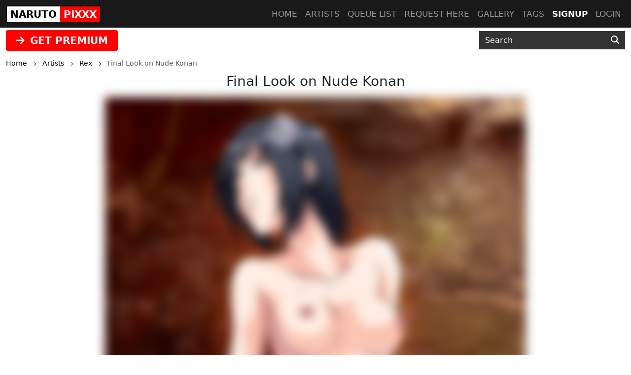

--- FILE ---
content_type: text/html; charset=UTF-8
request_url: https://narutopixxx.com/post/final-look-on-nude-konan
body_size: 5925
content:
<!DOCTYPE html>
<html lang="en">
<head>
    <!-- Google tag (gtag.js) -->
    <script async src="https://www.googletagmanager.com/gtag/js?id=G-8W2MY2WHY1"></script>
    <script>
      window.dataLayer = window.dataLayer || [];
      function gtag(){dataLayer.push(arguments);}
      gtag('js', new Date());

      gtag('config', 'G-8W2MY2WHY1');
    </script>
    <meta charset="utf-8">
    <meta http-equiv="X-UA-Compatible" content="IE=edge">
    <meta name="viewport" content="width=device-width, initial-scale=1">
    
    <!-- CSRF Token -->
    <meta name="csrf-token" content="yaJME99ySgnlUQoavZK3RrN5IyPOu9upqE7cY8eJ">
    <title>Final Look on Nude Konan</title>
<meta name="keywords" content="Rex, Final Look on Nude Konan">
<meta name="description" content="Final Look on Nude Konan by Rex">
    <link rel="canonical" href="https://narutopixxx.com/artist/14/post/final-look-on-nude-konan" />
    
    <!-- Styles -->
    <link href="https://cdn.jsdelivr.net/npm/bootstrap@5.3.2/dist/css/bootstrap.min.css" rel="stylesheet" integrity="sha384-T3c6CoIi6uLrA9TneNEoa7RxnatzjcDSCmG1MXxSR1GAsXEV/Dwwykc2MPK8M2HN" crossorigin="anonymous">

    <link rel="stylesheet" href="https://cdnjs.cloudflare.com/ajax/libs/font-awesome/6.4.2/css/all.min.css" integrity="sha512-z3gLpd7yknf1YoNbCzqRKc4qyor8gaKU1qmn+CShxbuBusANI9QpRohGBreCFkKxLhei6S9CQXFEbbKuqLg0DA==" crossorigin="anonymous" referrerpolicy="no-referrer" />
    
    <link href="https://narutopixxx.com/css/templates/naruto/app.css?v=0.2" rel="stylesheet">
    <link rel="stylesheet" href="https://narutopixxx.com/css/templates/base.css?v=0.14">

    <script src="https://cdnjs.cloudflare.com/ajax/libs/jquery/3.5.1/jquery.min.js" integrity="sha256-9/aliU8dGd2tb6OSsuzixeV4y/faTqgFtohetphbbj0=" crossorigin="anonymous"></script>
    <script src="https://cdnjs.cloudflare.com/ajax/libs/jquery.form/4.2.2/jquery.form.min.js" integrity="sha384-FzT3vTVGXqf7wRfy8k4BiyzvbNfeYjK+frTVqZeNDFl8woCbF0CYG6g2fMEFFo/i" crossorigin="anonymous"></script>
    
    
    
    </head>
<body class="d-flex flex-column min-vh-100">
    
    <div role="dialog" id="myModal" class="modal fade" style="display: none;" aria-hidden="true">
        <div class="modal-dialog modal-md">
            <div class="modal-content">     
                <div class="px-4 rounded-top pt-1 bg-l-dark text-white d-flex align-items-center justify-content-between">
                    <h5 class="m-0">Login</h5>
                    <div class="logobox">
                        <div class="site-brand">NARUTO</div> 
                        <div class="pixxx">PIXXX</div>
                    </div>
                    <!-- button type="button" class="close" data-dismiss="modal" aria-label="Close">
                        <span aria-hidden="true">&times;</span>
                    </button -->
                </div>
                <!--START HENTAIKEY LOGIN SCRIPT -->
    <iframe class="member-login rounded-bottom lazyload" allowtransparency="true" background-color="transparent" border="0" marginheight="0" marginwidth="0" scrolling="NO" data-src="https://hentaikey.com/iframe/login/7961/1768907234" target="_parent" width="100%" height="524" frameborder="0"></iframe>
    <!--END HENTAIKEY LOGIN SCRIPT -->            </div>
        </div>
    </div>
<nav class="navbar navbar-expand-lg navbar-dark bg-dark fixed-top py-0">
    <div class="container-xxl position-relative">
        <a class="navbar-brand mx-auto mx-lg-0" href="https://narutopixxx.com">
            <div class="logobox">
            <div class="site-brand">NARUTO</div> <div class="pixxx">PIXXX</div></div>
        </a>
        <button class="navbar-toggler position-absolute mt-2" type="button" data-bs-toggle="collapse" data-bs-target="#navbarMain" aria-controls="navbarMain" aria-expanded="false" aria-label="Toggle navigation">
    <span class="navbar-toggler-icon"></span>
</button>
<div class="collapse navbar-collapse" id="navbarMain">
    <ul class="navbar-nav ms-auto">
        <li class="nav-item">
            <a class="nav-link" href="https://narutopixxx.com">Home</a>
        </li>
        <li class="nav-item">
            <a class="nav-link" href="https://narutopixxx.com/artists">Artists</a>
        </li>
        <li class="nav-item">
            <a class="nav-link" href="https://narutopixxx.com/queue/accepted">Queue list</a>
        </li>
        <li class="nav-item">
            <a class="nav-link" href="https://narutopixxx.com/queue/add" rel="nofollow">Request here</a>
        </li>
        <li class="nav-item">
            <a class="nav-link" href="https://narutopixxx.com/gallery" rel="nofollow">Gallery</a>
        </li>
        <li class="nav-item">
            <a class="nav-link" href="https://narutopixxx.com/tags/all">Tags</a>
        </li>
                    <li class="nav-item active">
                <a class="nav-link" href="https://hentaikey.com/sys/members/signup.php?referal=7961">Signup</a>
            </li>
            <li class="nav-item">
                <a class="nav-link" data-target="#myModal" onclick="$('#myModal').modal('show'); return false;" href="https://narutopixxx.com/member-login">Login</a>
            </li>
            </ul>
</div>    </div>
</nav>    
    <header class="mt-5 pt-2 bg-dark">
    </header>

<div class="container-fulid thirdmenu pb-1">
    <div class="container-xxl">
        <div class="row align-items-center">
            <div class="col-md-6 text-center text-md-start">
                                    <a class="d-inline-block" href="https://hentaikey.com/sys/members/signup.php?referal=7961"><i class="fas fa-arrow-right me-1"></i> GET PREMIUM</a>
                            </div>
            <div class="col-12 col-md-6 col-xl-3 offset-xl-3">
                <form method="GET" action="https://narutopixxx.com/post/search" id="post-search" class="mt-1">
    <div class="input-group">
        <input class="form-control" placeholder="Search" required="" size="20" name="text" type="text" value="">
        <button class="btn" type="submit" aria-label="Search"><i class="fas fa-search"></i></button>
    </div>
</form>            </div>
        </div>
    </div>
</div>    <div class="container-xxl">
        </div>    
        <div class="container-xxl">
            <div class="text-truncate crumbs mb-2" itemscope itemtype="https://schema.org/BreadcrumbList">
    <span itemprop="itemListElement" itemscope itemtype="https://schema.org/ListItem">
        <a itemprop="item" href="https://narutopixxx.com"><small itemprop="name">Home</small></a>
        <meta itemprop="position" content="1" />
    </span>
    <span><i class="fa-solid fa-chevron-right align-middle mx-2"></i></span>
            <span itemprop="itemListElement" itemscope itemtype="https://schema.org/ListItem">
                            <a itemscope itemtype="https://schema.org/WebPage" itemprop="item" itemid="https://narutopixxx.com/artists" href="https://narutopixxx.com/artists"><small itemprop="name">Artists</small></a>
                        <meta itemprop="position" content="2" />
        </span>
                    <span><i class="fa-solid fa-chevron-right align-middle mx-2"></i></span>
                    <span itemprop="itemListElement" itemscope itemtype="https://schema.org/ListItem">
                            <a itemscope itemtype="https://schema.org/WebPage" itemprop="item" itemid="https://narutopixxx.com/artist/14" href="https://narutopixxx.com/artist/14"><small itemprop="name">Rex</small></a>
                        <meta itemprop="position" content="3" />
        </span>
                    <span><i class="fa-solid fa-chevron-right align-middle mx-2"></i></span>
                    <span itemprop="itemListElement" itemscope itemtype="https://schema.org/ListItem">
                            <small itemprop="name" class="crumbs-last">Final Look on Nude Konan</small>
                        <meta itemprop="position" content="4" />
        </span>
            </div>    <div itemscope itemtype="https://schema.org/BlogPosting">
        <h1 id="post" class="h3 text-center mb-3" itemprop="name">Final Look on Nude Konan</h1>
        
                                    <div class="row justify-content-center position-relative">
                                                                    <div class="col-12 col-xl-8 position-relative p-0">
                                                            <a href="https://hentaikey.com/sys/members/signup.php?referal=7961">
     
        <img class="img-fluid w-100 mb-3 blured lazyload"  itemprop="image"  data-src="https://www.hentaikey.com/cdn-content/depository/storage/thumbnails/2018-Oct/naruto_Final-Look-on-Nude-Konan.webp" alt="Final-Look-on-Nude-Konan.jpg" title="Final-Look-on-Nude-Konan.jpg" />
                                    <a href='https://hentaikey.com/sys/members/signup.php?referal=7961' class="btn btn-success d-block rounded-0 my-2"><i class="fas fa-arrow-right me-1"></i> Get full access</a>
                        </a>                                                        <a class="carousel-control-prev" href="https://narutopixxx.com/post/delta-blowjob" role="button" data-bs-slide="prev">
            <span class="" aria-hidden="true"><i class="fas fa-chevron-left"></i></span>
            <span class="sr-only">Previous</span>
        </a>
                <a class="carousel-control-next" href="https://narutopixxx.com/post/hinata-riding-bareback" role="button" data-bs-slide="next">
            <span class="" aria-hidden="true"><i class="fas fa-chevron-right"></i></span>
            <span class="visually-hidden">Next</span>
        </a>
                            </div>
                                    </div>
                            
        <div class="col-12 col-xxl-10 mx-auto mb-3">
            
            <div class="d-flex justify-content-between">
                <div>
                    <i class="fas fa-arrow-up vote p-1" data-target="#myModal" onclick="$('#myModal').modal('show'); return false;" ></i>
        <span class="votes-AppModelsPost-6274-count">
                            3
                    </span>
    <i class="fas fa-arrow-down vote p-1" data-target="#myModal" onclick="$('#myModal').modal('show'); return false;" ></i>
                </div>
                <div>
                                        <div class="dropdown d-inline-block me-2">
    <a class="text-body" href="#" role="button" id="dropdownShare" data-bs-toggle="dropdown" aria-expanded="false">
        <i class="fas fa-share"></i>
    </a>

    <div class="dropdown-menu dropdown-menu-end" aria-labelledby="dropdownShare">
        <a class="dropdown-item" href="https://www.facebook.com/sharer/sharer.php?u=https://narutopixxx.com/post/final-look-on-nude-konan" target="_blank"><i class="fab fa-facebook-square me-1"></i> Facebook</a>
        <a class="dropdown-item" href="https://twitter.com/intent/tweet?text=Final+Look+on+Nude+Konan&amp;url=https://narutopixxx.com/post/final-look-on-nude-konan" target="_blank"><i class="fa-brands fa-x-twitter me-1"></i> X</a>
        <a class="dropdown-item" href="https://www.reddit.com/submit?title=Final+Look+on+Nude+Konan&amp;url=https://narutopixxx.com/post/final-look-on-nude-konan" target="_blank"><i class="fab fa-reddit me-1"></i> Reddit</a>
        <a class="dropdown-item" href="https://telegram.me/share/url?url=https://narutopixxx.com/post/final-look-on-nude-konan&amp;text=Final+Look+on+Nude+Konan" target="_blank"><i class="fab fa-telegram me-1"></i> Telegram</a>
        <a class="dropdown-item" href="https://wa.me/?text=https://narutopixxx.com/post/final-look-on-nude-konan" target="_blank"><i class="fab fa-whatsapp me-1"></i> Whatsapp</a>
    </div>
</div>                    <span class="likes-count align-bottom">5</span>
    <form method="POST" action="https://narutopixxx.com/like/post" class="like_form d-inline-block mx-1">
        <input type="hidden" name="_token" value="yaJME99ySgnlUQoavZK3RrN5IyPOu9upqE7cY8eJ" autocomplete="off">        <input name="post_id" type="hidden" value="6274">
        <span>
                            <i class="far fa-thumbs-up fs-12"></i>
                    </span>
    </form>

                                    </div>
            </div>

            <p class="card-text my-0" itemprop="author" itemscope itemtype="http://schema.org/Person">
                <em>Posted by </em><a class="text-red font-weight-bold" itemprop="url" href="https://narutopixxx.com/artist/14"><span itemprop="name">Rex</span></a>
            </p>

            
            
                            <p class="card-text my-0"><em>Tags: </em>
                    <span itemprop="keywords">
                                            <a class="font-weight-bold" href='https://narutopixxx.com/tag/konan'>Konan</a>, 
                                            <a class="font-weight-bold" href='https://narutopixxx.com/tag/hentai'>Hentai</a>, 
                                            <a class="font-weight-bold" href='https://narutopixxx.com/tag/nude'>Nude</a>, 
                                            <a class="font-weight-bold" href='https://narutopixxx.com/tag/akatsuki'>Akatsuki</a>, 
                                            <a class="font-weight-bold" href='https://narutopixxx.com/tag/porn'>Porn</a>, 
                                            <a class="font-weight-bold" href='https://narutopixxx.com/tag/hardcore'>Hardcore</a>, 
                                            <a class="font-weight-bold" href='https://narutopixxx.com/tag/xxx'>Xxx</a>, 
                                        </span>
                </p>
            
            <div class="text-end"><small class="text-muted mb-2">12 July 2022</small></div>    
            <meta itemprop="dateCreated" content="2022-07-12T00:00:03+0000">
            <div class="container-xxl my-2"> 
            <div class="border p-3 rounded">
            Please <a data-target="#myModal" onclick="$('#myModal').modal('show'); return false;" href="https://narutopixxx.com/member-login">login</a> for comment.
        </div>
    
    <a name="comments"></a>
            
    <ul class="list-group list-group-flush" id="comments-list">
        <li class="list-group-item px-0 text-break " itemprop="comment" itemscope="" itemtype="http://schema.org/Comment">
        <b class="comment-username" itemprop="creator">konan541</b>:

        
                    <span itemprop="text">Some manage to make requests, personally I can choose no artist...</span>
                <div class="d-flex justify-content-between">
            <div>
                <i class="fas fa-arrow-up vote p-1" data-target="#myModal" onclick="$('#myModal').modal('show'); return false;" ></i>
        <span class="votes-AppModelsComment-121198-count">
                            0
                    </span>
    <i class="fas fa-arrow-down vote p-1" data-target="#myModal" onclick="$('#myModal').modal('show'); return false;" ></i>
            </div>
            <div><small class="text-muted mb-2">24 Jul 2022 07:10</small></div>
            <meta itemprop="dateCreated" content="2022-07-24T07:10:59+0000">
        </div>
    </li>
 
    <li class="list-group-item px-0 text-break " itemprop="comment" itemscope="" itemtype="http://schema.org/Comment">
        <b class="comment-username" itemprop="creator">konan541</b>:

        
                    <span itemprop="text">We can make new requests, surely a good sign.?</span>
                <div class="d-flex justify-content-between">
            <div>
                <i class="fas fa-arrow-up vote p-1" data-target="#myModal" onclick="$('#myModal').modal('show'); return false;" ></i>
        <span class="votes-AppModelsComment-121197-count">
                            0
                    </span>
    <i class="fas fa-arrow-down vote p-1" data-target="#myModal" onclick="$('#myModal').modal('show'); return false;" ></i>
            </div>
            <div><small class="text-muted mb-2">20 Jul 2022 19:33</small></div>
            <meta itemprop="dateCreated" content="2022-07-20T19:33:47+0000">
        </div>
    </li>
 
    <li class="list-group-item px-0 text-break " itemprop="comment" itemscope="" itemtype="http://schema.org/Comment">
        <b class="comment-username" itemprop="creator">Mamanama</b>:

        
                    <span itemprop="text">Sure thing is artist deserve breaks and they totally deserve vacation. I kinda miss Rex uploading everyweek outside of thoses vreaks and rests. Might be healt issues, might be HK issues. Might also be issues that doesn&#039;t concern us, just missing it.</span>
                <div class="d-flex justify-content-between">
            <div>
                <i class="fas fa-arrow-up vote p-1" data-target="#myModal" onclick="$('#myModal').modal('show'); return false;" ></i>
        <span class="votes-AppModelsComment-121196-count">
                            -1
                    </span>
    <i class="fas fa-arrow-down vote p-1" data-target="#myModal" onclick="$('#myModal').modal('show'); return false;" ></i>
            </div>
            <div><small class="text-muted mb-2">17 Jul 2022 15:30</small></div>
            <meta itemprop="dateCreated" content="2022-07-17T15:30:41+0000">
        </div>
    </li>
 
    <li class="list-group-item px-0 text-break " itemprop="comment" itemscope="" itemtype="http://schema.org/Comment">
        <b class="comment-username" itemprop="creator">DylanDanville</b>:

        
                    <span itemprop="text">I wonder how many reposts u have posted here. Cause i viewed some of ur older posts that was made in 2010, 2011, and 2012 &amp; i&#039;ve noticed you have reposted a lot in those times. I&#039;m glad u stopped with the reposting but i wish everything was a bit more organized to show whats a repost and what isn&#039;t a repost.</span>
                <div class="d-flex justify-content-between">
            <div>
                <i class="fas fa-arrow-up vote p-1" data-target="#myModal" onclick="$('#myModal').modal('show'); return false;" ></i>
        <span class="votes-AppModelsComment-121192-count">
                            -1
                    </span>
    <i class="fas fa-arrow-down vote p-1" data-target="#myModal" onclick="$('#myModal').modal('show'); return false;" ></i>
            </div>
            <div><small class="text-muted mb-2">14 Jul 2022 10:02</small></div>
            <meta itemprop="dateCreated" content="2022-07-14T10:02:19+0000">
        </div>
    </li>
 
    <li class="list-group-item px-0 text-break " itemprop="comment" itemscope="" itemtype="http://schema.org/Comment">
        <b class="comment-username" itemprop="creator">Pepsiman449</b>:

        
                    <span itemprop="text">Well when you go to request it says Under Reconstruction.  So they might be attempting to test some things by posting old content</span>
                <div class="d-flex justify-content-between">
            <div>
                <i class="fas fa-arrow-up vote p-1" data-target="#myModal" onclick="$('#myModal').modal('show'); return false;" ></i>
        <span class="votes-AppModelsComment-121191-count">
                            0
                    </span>
    <i class="fas fa-arrow-down vote p-1" data-target="#myModal" onclick="$('#myModal').modal('show'); return false;" ></i>
            </div>
            <div><small class="text-muted mb-2">13 Jul 2022 19:06</small></div>
            <meta itemprop="dateCreated" content="2022-07-13T19:06:31+0000">
        </div>
    </li>
 
    <li class="list-group-item px-0 text-break " itemprop="comment" itemscope="" itemtype="http://schema.org/Comment">
        <b class="comment-username" itemprop="creator">konan541</b>:

        
                    <span itemprop="text">I don&#039;t think it&#039;s the creators of these images that he gives them but rather the admins. Rex and companies are on vacation I think or problem with the admin. ?</span>
                <div class="d-flex justify-content-between">
            <div>
                <i class="fas fa-arrow-up vote p-1" data-target="#myModal" onclick="$('#myModal').modal('show'); return false;" ></i>
        <span class="votes-AppModelsComment-121190-count">
                            1
                    </span>
    <i class="fas fa-arrow-down vote p-1" data-target="#myModal" onclick="$('#myModal').modal('show'); return false;" ></i>
            </div>
            <div><small class="text-muted mb-2">13 Jul 2022 18:05</small></div>
            <meta itemprop="dateCreated" content="2022-07-13T18:05:23+0000">
        </div>
    </li>
 
    <li class="list-group-item px-0 text-break " itemprop="comment" itemscope="" itemtype="http://schema.org/Comment">
        <b class="comment-username" itemprop="creator">Mamanama</b>:

        
                    <span itemprop="text">i&#039;m asking myself why artists sometimes reupload older pic?</span>
                <div class="d-flex justify-content-between">
            <div>
                <i class="fas fa-arrow-up vote p-1" data-target="#myModal" onclick="$('#myModal').modal('show'); return false;" ></i>
        <span class="votes-AppModelsComment-121189-count">
                            -1
                    </span>
    <i class="fas fa-arrow-down vote p-1" data-target="#myModal" onclick="$('#myModal').modal('show'); return false;" ></i>
            </div>
            <div><small class="text-muted mb-2">13 Jul 2022 12:28</small></div>
            <meta itemprop="dateCreated" content="2022-07-13T12:28:44+0000">
        </div>
    </li>
        
            </ul>
</div>
        </div>
    </div>
        
    <div class="col-12 col-xxl-10 mx-auto">
        <div id='related'>
            <div class="post-list-title mb-3">
            <h3 class="d-inline-block mp-2 font-weight-bold">
                Related posts
            </h3>
        </div>

        <!-- div class="card-columns mt-1" -->
        <div class="row mt-1 mb-3">    
            <div class=" col-6  col-md-4 col-lg-3 mb-2">
            <div class="card h-100 post-one-in-list position-relative shadow-box zoom">
                                                            <span class="post-free"></span>
                                        <a href="https://narutopixxx.com/post/love-before-pain">
     
        <img class="card-img-top lazyload"  data-src="https://www.hentaikey.com/cdn-content/depository/storage/thumbnails/2018-Oct/naruto_pinup10Love-Before-Pain.webp" alt="Love Before Pain" title="Love Before Pain" />
            </a>                                <div class="card-body p-0">
                    <h3 class="fs-6 card-text mt-1">
                        <a class="artist-name" href="https://narutopixxx.com/artist/14">Rex</a>: 
                        <a class="post-title" href="https://narutopixxx.com/post/love-before-pain">Love Before Pain</a>
                    </h3>
                                        <p class="post-text text-end mb-0 pe-1"><small class="text-muted">2 Dec 2025</small></p>
                </div>
            </div>
        </div>
                    <div class=" col-6  col-md-4 col-lg-3 mb-2">
            <div class="card h-100 post-one-in-list position-relative shadow-box zoom">
                                                            <span class="post-free"></span>
                                        <a href="https://narutopixxx.com/post/apologizing-for-attacking-konoha">
     
        <img class="card-img-top lazyload"  data-src="https://www.hentaikey.com/cdn-content/depository/storage/thumbnails/2018-Oct/naruto_13_Apologizing-For-Attacking-Konoha1.webp" alt="Apologizing For Attacking Konoha" title="Apologizing For Attacking Konoha" />
            </a>                                <div class="card-body p-0">
                    <h3 class="fs-6 card-text mt-1">
                        <a class="artist-name" href="https://narutopixxx.com/artist/14">Rex</a>: 
                        <a class="post-title" href="https://narutopixxx.com/post/apologizing-for-attacking-konoha">Apologizing For Attacking Konoha</a>
                    </h3>
                                        <p class="post-text text-end mb-0 pe-1"><small class="text-muted">13 Nov 2025</small></p>
                </div>
            </div>
        </div>
                    <div class=" col-6  col-md-4 col-lg-3 mb-2">
            <div class="card h-100 post-one-in-list position-relative shadow-box zoom">
                                                            <span class="post-free"></span>
                                        <a href="https://narutopixxx.com/post/perfect-blue">
     
        <img class="card-img-top lazyload"  data-src="https://www.hentaikey.com/cdn-content/depository/storage/thumbnails/2018-Oct/naruto_pinup35.webp" alt="Perfect Blue" title="Perfect Blue" />
            </a>                                <div class="card-body p-0">
                    <h3 class="fs-6 card-text mt-1">
                        <a class="artist-name" href="https://narutopixxx.com/artist/14">Rex</a>: 
                        <a class="post-title" href="https://narutopixxx.com/post/perfect-blue">Perfect Blue</a>
                    </h3>
                                        <p class="post-text text-end mb-0 pe-1"><small class="text-muted">29 Oct 2025</small></p>
                </div>
            </div>
        </div>
                    <div class=" col-6  col-md-4 col-lg-3 mb-2">
            <div class="card h-100 post-one-in-list position-relative shadow-box zoom">
                                                            <span class="post-free"></span>
                                        <a href="https://narutopixxx.com/post/invasion-of-konoha">
     
        <img class="card-img-top lazyload"  data-src="https://www.hentaikey.com/cdn-content/depository/storage/thumbnails/2018-Oct/naruto_pinup07Invation-Of-Konoha.webp" alt="Invasion Of Konoha" title="Invasion Of Konoha" />
            </a>                                <div class="card-body p-0">
                    <h3 class="fs-6 card-text mt-1">
                        <a class="artist-name" href="https://narutopixxx.com/artist/14">Rex</a>: 
                        <a class="post-title" href="https://narutopixxx.com/post/invasion-of-konoha">Invasion Of Konoha</a>
                    </h3>
                                        <p class="post-text text-end mb-0 pe-1"><small class="text-muted">20 Sep 2025</small></p>
                </div>
            </div>
        </div>
            </div>
    </div>    </div>
    
        
    </div>
            
    
        <footer class="py-5 bg-dark mt-auto">
    <div class="container-xxl">
        <div class="row">
            <div class="col-6 col-md-3">
                <ul class="footerul">
                    <li class="footerlist">
                        <a href="https://hentaikey.com/" target="_blank"> hentaikey</a>
                    </li>
                    <li class="footerlist">
                        <a href="https://doujindaily.com/" target="_blank"> doujindaily</a>
                    </li>
                    <li class="footerlist">
                        <a href="https://animepixxx.com/" target="_blank"> animepixxx</a>
                    </li>
                    <li class="footerlist">
                        <a href="https://onepiecepixxx.net/" target="_blank"> onepiecepixxx</a>
                    </li>
                    <li class="footerlist">
                        <a href="https://fairytailpixxx.com/" target="_blank"> fairytailpixx</a>
                    </li>
                </ul>
            </div>
            <div class="col-6 col-md-3">
                <ul class="footerul">
                    <li class="footerlist">
                        <a href="https://sailormoonpixxx.hentaikeygt.com/" target="_blank"> sailormoonpixxx</a>
                    </li>
                    <li class="footerlist">
                        <a href="https://fanpixxx.com/" target="_blank"> fanpixxx</a>
                    </li>
                    <li class="footerlist">
                        <a href="https://moekyun.co/" target="_blank"> moekyun</a>
                    </li>
                    <li class="footerlist">
                        <a href="https://tubehentai.com/" target="_blank"> tubehentai</a>
                    </li>
                    <li class="footerlist">
                        <a href="https://doujincorner.com/" target="_blank"> doujincorner</a>
                    </li>
                </ul>
            </div>
            <div class="col-md-2">
                <!--ul class="footerul d-none">
                    <li class="footerlist">
                        <a href="about.html">About</a>
                    </li>
                    <li class="footerlist">
                        <a href="careers.html">Careers</a>
                    </li>
                    <li class="footerlist">
                        <a href="partners.html">Partners</a>
                    </li>
                    <li class="footerlist">
                        <a href="help.html">Help Center & FAQs</a>
                    </li>
                </ul-->
            </div>
            <div class="col-md-4 col-lg-3 text-center">
                <a class="navbar-brand d-inline-block" href="https://narutopixxx.com">
                    <div class="logobox">
                        <div class="site-brand">NARUTO</div> 
                        <div class="pixxx">PIXXX</div>
                    </div>
                </a>
                <p class="text-white p-0 m-0 text-center date-box">©2026 NarutoPixxx</p>
            </div>       
        </div>
    </div>
</footer>    <!-- Rendered in 0.51256084442139 seconds -->
    
    <!-- Scripts -->
    <script src="https://cdn.jsdelivr.net/npm/bootstrap@5.3.2/dist/js/bootstrap.bundle.min.js" integrity="sha384-C6RzsynM9kWDrMNeT87bh95OGNyZPhcTNXj1NW7RuBCsyN/o0jlpcV8Qyq46cDfL" crossorigin="anonymous"></script>
    <script src="https://cdnjs.cloudflare.com/ajax/libs/js-cookie/3.0.5/js.cookie.min.js" integrity="sha512-nlp9/l96/EpjYBx7EP7pGASVXNe80hGhYAUrjeXnu/fyF5Py0/RXav4BBNs7n5Hx1WFhOEOWSAVjGeC3oKxDVQ==" crossorigin="anonymous" referrerpolicy="no-referrer"></script>
    <script src="https://narutopixxx.com/js/app.js?v=1"></script>
        <script>
        $(document).ready(function() {
            function updatePostLikes() {
                $.ajax({
                    headers: {
                        'X-CSRF-TOKEN': $('meta[name="csrf-token"]').attr('content')
                    },
                    url: "https://narutopixxx.com/like/post/get",
                    type: 'POST',
                    dataType: "json",
                    data: { 
                        post_id : 6274,  
                    },
                    success:function(response) {
                        $('.likes-count').html(response.likes)
                                                    $(".like_form span").html('<i class="far fa-thumbs-up fs-12"></i>');
                                            }
                });
            }

                    });
    </script>
        <script src="https://cdnjs.cloudflare.com/ajax/libs/lazysizes/5.2.1-rc2/lazysizes.min.js" async></script>
</body>
</html>
